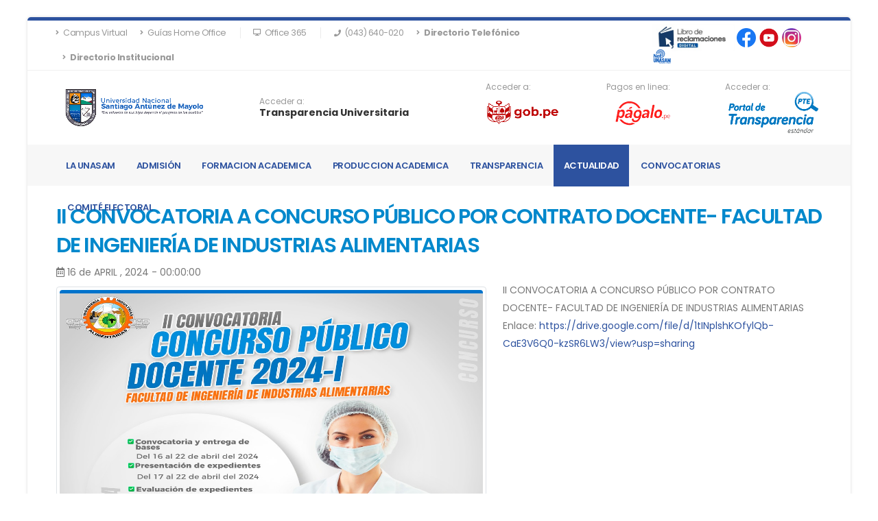

--- FILE ---
content_type: text/html; charset=UTF-8
request_url: https://unasam.edu.pe/evento/y0zRNTYzBgA=
body_size: 7881
content:
<!DOCTYPE html>

			<html lang="es" class="boxed">
	

<head>

    <!-- Basic -->
    <meta charset="utf-8">
    <meta http-equiv="X-UA-Compatible" content="IE=edge">	

    <title>Portal Web Universidad Nacional Santiago Antúnez de Mayolo</title>	

    <meta name="keywords" content="universidad, Huaraz, Ancash, Perú, UNASAM, Universidad Nacional, universidad Huaraz, Santiago Antúnez, Santiago Antúnez de Mayolo, Antúnez de Mayolo" />
    <meta name="description" content="Universidad Nacional Santiago Antunez de Mayolo ubicada en la ciudad de Huaraz Ancash-Perú">
    <meta name="author" content="Ing. Cristian Chávez - Construyendo Soluciones Informáticas E.I.R.L.">

    <!-- Favicon -->
    <link rel="shortcut icon" href="https://unasam.edu.pe/img/icon.png" type="image/x-icon" />
    <link rel="apple-touch-icon" href="https://unasam.edu.pe/img/icon.png">

    <!-- Mobile Metas -->
    <meta name="viewport" content="width=device-width, initial-scale=1, minimum-scale=1.0, shrink-to-fit=no">

    <!-- Web Fonts  -->
    <link id="googleFonts" href="https://fonts.googleapis.com/css?family=Poppins:300,400,500,600,700,800%7CShadows+Into+Light&display=swap" rel="stylesheet" type="text/css">

    <!-- Vendor CSS -->
    <link rel="stylesheet" href="https://unasam.edu.pe/webvendor/vendor/bootstrap/css/bootstrap.min.css">
    <link rel="stylesheet" href="https://unasam.edu.pe/webvendor/vendor/fontawesome-free/css/all.min.css">
    <link rel="stylesheet" href="https://unasam.edu.pe/webvendor/vendor/animate/animate.compat.css">
    <link rel="stylesheet" href="https://unasam.edu.pe/webvendor/vendor/simple-line-icons/css/simple-line-icons.min.css">
    <link rel="stylesheet" href="https://unasam.edu.pe/webvendor/vendor/owl.carousel/assets/owl.carousel.min.css">
    <link rel="stylesheet" href="https://unasam.edu.pe/webvendor/vendor/owl.carousel/assets/owl.theme.default.min.css">
    <link rel="stylesheet" href="https://unasam.edu.pe/webvendor/vendor/magnific-popup/magnific-popup.min.css">

    <!-- Theme CSS -->
    <link rel="stylesheet" href="https://unasam.edu.pe/webvendor/css/theme.css">
    <link rel="stylesheet" href="https://unasam.edu.pe/webvendor/css/theme-elements.css">
    <link rel="stylesheet" href="https://unasam.edu.pe/webvendor/css/theme-blog.css">
    <link rel="stylesheet" href="https://unasam.edu.pe/webvendor/css/theme-shop.css">

    <!-- Current Page CSS -->
    <link rel="stylesheet" href="https://unasam.edu.pe/webvendor/vendor/circle-flip-slideshow/css/component.css">
    <link rel="stylesheet" href="https://unasam.edu.pe/webvendor/css/demos/demo-medical.css">

    <!-- Skin CSS -->
    
    <link id="skinCSS" rel="stylesheet" href="https://unasam.edu.pe/webvendor/css/skins/default.css">
    
    


    <!-- Theme Custom CSS -->
    <link rel="stylesheet" href="https://unasam.edu.pe/webvendor/css/custom.css">

    <!-- Head Libs -->
    <script src="https://unasam.edu.pe/webvendor/vendor/modernizr/modernizr.min.js"></script>
    
    <!-- Radio NeT Unasam -->
        <!-- Radio -->
        <!-- <link rel="stylesheet" href="https://cdnjs.cloudflare.com/ajax/libs/font-awesome/6.2.1/css/all.min.css" integrity="sha512-MV7K8+y+gLIBoVD59lQIYicR65iaqukzvf/nwasF0nqhPay5w/9lJmVM2hMDcnK1OnMGCdVK+iQrJ7lzPJQd1w==" crossorigin="anonymous" referrerpolicy="no-referrer" /> -->
        <link rel="stylesheet" href="https://unasam.edu.pe/web/radionetunasam/css/radio.css">
        <script src="https://unasam.edu.pe/web/radionetunasam/js/audio.js"></script>
        <!-- Fin de Radio-->
</head>
	<body data-plugin-page-transition>
		<div class="body">

			<header id="header" style="z-index: 10" data-plugin-options="{'stickyEnabled': true, 'stickyEnableOnBoxed': true, 'stickyEnableOnMobile': false, 'stickyStartAt': 145, 'stickySetTop': '-145px', 'stickyChangeLogo': false}">
    <div class="header-body border-0 box-shadow-none">
        <div class="header-top header-top-borders">
            <div class="container h-100">
                <div class="header-row h-100">
                    <div class="header-column justify-content-start">
                        <div class="header-row">
                            <nav class="header-nav-top">
                                <ul class="nav nav-pills">
                                    <li class="nav-item nav-item-anim-icon d-none d-md-block">
                                        <a class="nav-link ps-0" href="http://campus.unasam.edu.pe/"><i class="fas fa-angle-right"></i> Campus Virtual</a>
                                    </li>
                                    <li class="nav-item nav-item-anim-icon d-none d-md-block">
                                        <a class="nav-link" href="http://guias.unasam.edu.pe/"><i class="fas fa-angle-right"></i> Guías Home Office</a>
                                    </li>
                                    
                                    <li class="nav-item nav-item-left-border nav-item-left-border-remove nav-item-left-border-sm-show">
                                        <a class="nav-link" href="https://www.office.com/"><span class="ws-nowrap"><i class="fas fa-desktop"></i> Office 365</span></a>
                                    </li>
                                    <li class="nav-item nav-item-left-border nav-item-left-border-remove nav-item-left-border-sm-show">
                                        <span class="ws-nowrap"><i class="fas fa-phone"></i>
                                                                                        (043) 640-020
                                                                                    </span>
                              	    </li>
				                    <li class="nav-item nav-item-anim-icon d-none d-md-block">
                                        <a class="nav-link" target="_blank" href="https://cdn.www.gob.pe/uploads/document/file/3543971/DIRECTORIO%20UNASAM.pdf.pdf"><i class="fas fa-angle-right"></i><b> Directorio Telefónico</b></a>
                                    </li>
                                    <li class="nav-item nav-item-anim-icon d-none d-md-block">
                                        <a class="nav-link" target="_blank" href="https://www.gob.pe/institucion/unasam/funcionarios"><i class="fas fa-angle-right"></i><b> Directorio Institucional</b></a>
                                    </li>
                                </ul>
                            </nav>
                        </div>
                    </div>
                    <div class="header-column justify-content-end">
                        <div class="header-row">
                            <ul class="header-social-icons social-icons">
                                <li style="box-shadow:none!important;padding-right: 90px;"><a href="https://reclamos.servicios.gob.pe/?institution_id=268" target="_blank"><img  src="https://unasam.edu.pe/web/icono-libro-reclamaciones.jpg" style="max-height: 50px; max-width:120px;"/></a></li>

                                                                <li style="box-shadow:none!important;"><a href="https://www.facebook.com/unasam.edu.pe" target="_blank"><img  src="https://unasam.edu.pe/web/redsocialunasam/redsocial_24-10-2021-01-15-36.png" style="max-height: 28px; max-width:28px;"/></a></li>
                                                                <li style="box-shadow:none!important;"><a href="https://www.youtube.com/channel/UCHUxOdDI4zrMgghSpTDxttw" target="_blank"><img  src="https://unasam.edu.pe/web/redsocialunasam/redsocial_24-10-2021-01-15-46.png" style="max-height: 28px; max-width:28px;"/></a></li>
                                                                <li style="box-shadow:none!important;"><a href="https://www.instagram.com/unasam_oficial/" target="_blank"><img  src="https://unasam.edu.pe/web/redsocialunasam/redsocial_24-10-2021-01-15-54.png" style="max-height: 28px; max-width:28px;"/></a></li>
                                                                <li style="box-shadow:none!important;"><a href="https://rtv.unasam.edu.pe/inicio" target="_blank"><img  src="https://unasam.edu.pe/web/redsocialunasam/redsocial_-09-04-2024-16-39-49.png" style="max-height: 28px; max-width:28px;"/></a></li>
                                                                
                            </ul>
                        </div>
                    </div>
                </div>
            </div>
        </div>
        <div class="header-container container">
            <div class="header-row py-2">
                <div class="header-column">
                    <div class="header-row">
                        <div class="header-logo">
                            <a href="/">
                                                                <img alt="UNASAM" height="60"   data-sticky-height="50" data-sticky-top="110"    src="https://unasam.edu.pe/web/logounasam/logo-17-10-2024-23-04-54.png">
                                                                
                            </a>
                        </div>
                    </div>
                </div>
                <div class="header-column">
                    <div class="header-row">
                        <ul class="header-extra-info d-flex align-items-center">
                           
                            <li>
                                <div class="header-extra-info-text">
                                    <label>Acceder a:</label>
                                    <strong><a href="https://licenciamiento.unasam.edu.pe/" target="_blank">Transparencia Universitaria</a></strong>
                                </div>
                            </li>
                        </ul>
                    </div>
                </div>                
                                
                <div class="header-column justify-content-end">
                    <div class="header-row">
                        <ul class="header-extra-info d-flex align-items-center">
                            <li class="d-none d-sm-inline-flex">
                                <div class="header-extra-info-text">
                                    <label>Acceder a:</label>
                                    <div class="header-logo" style="margin: 0 !important;">
                                        <a href="https://www.gob.pe/unasam" target="_blank">
                                            <img alt="GOB.PE" height="60"   data-sticky-height="50" data-sticky-top="110"    src="https://unasam.edu.pe/web/logounasam/gob.pe.png">
                                        </a>
                                    </div>
                                </div>
                            </li>
                        </ul>
                    </div>
                </div>   
                <div class="header-column justify-content-end">
                    <div class="header-row">
                        <ul class="header-extra-info d-flex align-items-center">
                            <li class="d-none d-sm-inline-flex">
                                <div class="header-extra-info-text">
                                    <label>Pagos en linea:</label>
                                    <div class="header-logo" style="margin: 0 !important;">
                                        <a href="/pagoslinea">
                                            <img alt="PAGALO.PE" height="60"   data-sticky-height="50" data-sticky-top="110"    src="https://firebasestorage.googleapis.com/v0/b/almacenamiento-c4694.appspot.com/o/logo_pagalo.png?alt=media&token=5f2f22a3-12e6-4cb2-a894-949ae1da3946">
                                        </a>
                                        
                                    </div>
                                </div>
                            </li>
                        </ul>
                    </div>
                </div>
                
                <div class="header-column justify-content-end">
                    <div class="header-row">
                        <ul class="header-extra-info d-flex align-items-center">
                            <li class="d-none d-sm-inline-flex">
                                <div class="header-extra-info-text">
                                    <label>Acceder a:</label>
                                    <div class="header-logo" style="margin: 0 !important;">
                                        <a href="https://www.transparencia.gob.pe/enlaces/pte_transparencia_enlaces.aspx?id_entidad=10403#.YfwMJOrMJPZ" target="_blank">
                                            <img alt="Portal de Transparencia" height="60"   data-sticky-height="50" data-sticky-top="110"    src="https://unasam.edu.pe/web/logounasam/pte.png">
                                        </a>
                                    </div>
                                </div>
                            </li>
                        </ul>
                    </div>
                </div>
                



            </div>
        </div>					
        <div class="header-nav-bar bg-color-light-scale-1 z-index-0" data-sticky-header-style="{'minResolution': 991}" data-sticky-header-style-active="{'background-color': 'transparent'}" data-sticky-header-style-deactive="{'background-color': '#f7f7f7'}">
            <div class="container">
                <div class="header-row">
                    <div class="header-column">
                        <div class="header-row justify-content-end">
                            <div class="header-nav header-nav-stripe justify-content-start">
                                <div class="header-nav-main header-nav-main-square header-nav-main-effect-1 header-nav-main-sub-effect-1">
                                    <nav class="collapse">
                                        <ul class="nav nav-pills" id="mainNav" data-sticky-header-style="{'minResolution': 991}" data-sticky-header-style-active="{'margin-left': '20px'}" data-sticky-header-style-deactive="{'margin-left': '0'}">
                                            <li class="dropdown" style="margin-left:0px;">
                                                <a class="dropdown-item dropdown-toggle " href="#">
                                                    LA UNASAM
                                                </a>
                                                <ul class="dropdown-menu">
                                                    <li>
                                                        <a class="dropdown-item" href="/">
                                                            Inicio <i class="fas fa-home"></i>
                                                        </a>
                                                    </li>
                                                    <li>
                                                        <a class="dropdown-item" href="/historia">
                                                            Reseña Histórica
                                                        </a>
                                                    </li>
                                                    <li>
                                                        <a class="dropdown-item" href="/misionvision">
                                                            Misión y Visión 
                                                        </a>
                                                    </li>
                                                    <li class="dropdown-submenu">
                                                        <a class="dropdown-item" href="#">Órganos de Gobierno</a>
                                                        <ul class="dropdown-menu">
                                                            <li><a class="dropdown-item" href="/rector">Rectorado</a></li>
                                                            <li><a class="dropdown-item" href="/vicerrectoracademico">Vicerrector Académico</a></li>
                                                            <li><a class="dropdown-item" href="/vicerrectorinvestigacion">Vicerrector de Investigación</a></li>
                                                            <li><a class="dropdown-item" href="/asambleauniversitaria">Asamblea Universitaria</a></li>
                                                            <li><a class="dropdown-item" href="/concejouniversitario">Consejo Universitario</a></li>
                                                        </ul>
                                                    </li>
                                                    <li>
                                                        <a class="dropdown-item" href="/objetivos">
                                                            Objetivos Estratégicos
                                                        </a>
                                                    </li>
                                                    <li>
                                                        <a class="dropdown-item" href="/estatuto">
                                                            Estatuto
                                                        </a>
                                                    </li>
                                                    <li>
                                                        <a class="dropdown-item" href="/acreditacion">
                                                            Acreditación Institucional
                                                        </a>
                                                    </li>
                                                    <li>
                                                        <a class="dropdown-item" href="/licenciamiento">
                                                            Licenciamiento Institucional
                                                        </a>
                                                    </li>
                                                    <li>
                                                        <a class="dropdown-item" href="/politicacalidad">
                                                            Política de Calidad
                                                        </a>
                                                    </li>
                                                    <li>
                                                        <a class="dropdown-item" href="/objetivoscalidad">
                                                            Objetivos de Calidad
                                                        </a>
                                                    </li>
                                                    <li>
                                                        <a class="dropdown-item" href="/mapaprocesossgc">
                                                            Mapa de procesos SGC
                                                        </a>
                                                    </li>
                                                    <li>
                                                        <a class="dropdown-item" href="/himno">
                                                            Himno Institucional
                                                        </a>
                                                    </li>
                                                    <li>
                                                        <a class="dropdown-item" href="/organigrama">
                                                            Organigrama Institucional
                                                        </a>
                                                    </li>
                                                    <li>
                                                        <a class="dropdown-item" href="/politicaambiental">
                                                            Política Ambiental
                                                        </a>
                                                    </li>
                                                    
                                                </ul>
                                            </li>
                                            <li class="dropdown">
                                                <a class="dropdown-item dropdown-toggle " href="javascript:void(0);">
                                                    Admisión
                                                </a>
                                                <ul class="dropdown-menu">
                                                    <li class="dropdown-submenu">
                                                        <a class="dropdown-item" href="#">Pregrado</a>
                                                        <ul class="dropdown-menu">
                                                            <li><a target="_blank" class="dropdown-item" href="https://admision.unasam.edu.pe/">Portal Admisión Pregrado</a></li>
                                                            <li><a target="_blank" class="dropdown-item" href="https://admision.unasam.edu.pe/carreras">Programas Profesionales</a></li>
                                                            <li><a target="_blank" class="dropdown-item" href="https://admision.unasam.edu.pe/requisitos/pagos">Costos de Admisión</a></li>
                                                            <li><a target="_blank" class="dropdown-item" href="https://admision.unasam.edu.pe/requisitos/cronograma">Cronograma de Admisión</a></li>
                                                            <li><a target="_blank" class="dropdown-item" href="https://admision.unasam.edu.pe/requisitos/vacante">Vacantes y Plazas</a></li>
                                                            <li><a target="_blank" class="dropdown-item" href="https://admision.unasam.edu.pe/resultados">Resultados de Admisión</a></li>
                                                            <li><a target="_blank" class="dropdown-item" href="https://admision.unasam.edu.pe/reglamento-pregrado">Reglamento de Admisión</a></li>
                                                        </ul>
                                                    </li>
                                                    <li class="dropdown-submenu">
                                                        <a class="dropdown-item" href="#">Postgrado</a>
                                                        <ul class="dropdown-menu">
                                                            <li><a target="_blank" class="dropdown-item" href="http://postgrado.unasam.edu.pe/admision">Portal Admisión Postgrado</a></li>
                                                            <li><a target="_blank" class="dropdown-item" href="https://admision.unasam.edu.pe/reglamento-postgrado">Reglamento de Admisión</a></li>
                                                            
                                                        </ul>
                                                    </li>
                                                </ul>
                                            </li>
                                            <li class="dropdown">
                                                <a class="dropdown-item dropdown-toggle " href="javascript:void(0);">
                                                    Formacion academica
                                                </a>
                                                <ul class="dropdown-menu">
                                                    <li class="dropdown-submenu">
                                                        <a class="dropdown-item" href="#">Postgrado</a>
                                                        <ul class="dropdown-menu">
                                                            <li><a class="dropdown-item" target="_blank" href="http://postgrado.unasam.edu.pe/">Escuela de Postgrado</a></li>
                                                            <li><a class="dropdown-item" target="_blank" href="http://sgapg.unasam.edu.pe/login">Sistema de Gestión Académica</a></li>
                                                        </ul>
                                                    </li>
                                                    <li class="dropdown-submenu">
                                                        <a class="dropdown-item" href="#">Pregrado</a>
                                                        <ul class="dropdown-menu">
                                                                                                                                                                                                                                                                                                        <li class="dropdown-submenu">
                                                                <a class="dropdown-item" href="/facultad/y0zJyMzKT0tMLs0pSUzRNQIA"><b>Facultad de Administración y Turismo</b> </a>
                                                                <ul class="dropdown-menu">
                                                                                                                                                                                                                                                                                                                    <li><a class="dropdown-item" target="_blank" href="/programadeestudio/y0zJyMzKTy1OLk3NSdQ1BgA=">Administración</a></li>
                                                                                                                                                                                                                                                    <li><a class="dropdown-item" target="_blank" href="/programadeestudio/y0zJyMzKTy1OLk3NSdQ1BQA=">Turismo</a></li>
                                                                                                                                                                                                                                                                                                                    </ul>
                                                                </li>
                                                                                                                            <li class="dropdown-submenu">
                                                                <a class="dropdown-item" href="/facultad/y0zJyMzKT0tMLs0pSUzRNQEA"><b>Facultad de Ciencias</b> </a>
                                                                <ul class="dropdown-menu">
                                                                                                                                                                                                                                                                                                                    <li><a class="dropdown-item" target="_blank" href="/programadeestudio/y0zJyMzKTy1OLk3NSdQ1AwA=">Estadística e Informática</a></li>
                                                                                                                                                                                                                                                    <li><a class="dropdown-item" target="_blank" href="/programadeestudio/y0zJyMzKTy1OLk3NSdQ1BwA=">Ingeniería de Sistemas e Informática</a></li>
                                                                                                                                                                                                                                                    <li><a class="dropdown-item" target="_blank" href="/programadeestudio/y0zJyMzKTy1OLk3NSdS1AAA=">Matemática</a></li>
                                                                                                                                                                                                                                                                                                                    </ul>
                                                                </li>
                                                                                                                            <li class="dropdown-submenu">
                                                                <a class="dropdown-item" href="/facultad/y0zJyMzKT0tMLs0pSUzRNQUA"><b>Facultad de Ciencias Agrarias</b> </a>
                                                                <ul class="dropdown-menu">
                                                                                                                                                                                                                                                                                                                    <li><a class="dropdown-item" target="_blank" href="/programadeestudio/y0zJyMzKTy1OLk3NSdS1BAA=">Agronómica</a></li>
                                                                                                                                                                                                                                                    <li><a class="dropdown-item" target="_blank" href="/programadeestudio/y0zJyMzKTy1OLk3NSdQ1NAAA">Ingeniería agrícola</a></li>
                                                                                                                                                                                                                                                                                                                    </ul>
                                                                </li>
                                                                                                                            <li class="dropdown-submenu">
                                                                <a class="dropdown-item" href="/facultad/y0zJyMzKT0tMLs0pSUzRNQMA"><b>Facultad de Ciencias del Ambiente</b> </a>
                                                                <ul class="dropdown-menu">
                                                                                                                                                                                                                                                                                                                    <li><a class="dropdown-item" target="_blank" href="/programadeestudio/y0zJyMzKTy1OLk3NSdQ1NAQA">Ingeniería ambiental</a></li>
                                                                                                                                                                                                                                                    <li><a class="dropdown-item" target="_blank" href="/programadeestudio/y0zJyMzKTy1OLk3NSdQ1NAIA">Ingeniería sanitaria</a></li>
                                                                                                                                                                                                                                                                                                                    </ul>
                                                                </li>
                                                                                                                            <li class="dropdown-submenu">
                                                                <a class="dropdown-item" href="/facultad/y0zJyMzKT0tMLs0pSUzRNQcA"><b>Facultad de Ciencias Médicas</b> </a>
                                                                <ul class="dropdown-menu">
                                                                                                                                                                                                                                                                                                                    <li><a class="dropdown-item" target="_blank" href="/programadeestudio/y0zJyMzKTy1OLk3NSdQ1NAYA">Enfermería</a></li>
                                                                                                                                                                                                                                                    <li><a class="dropdown-item" target="_blank" href="/programadeestudio/y0zJyMzKTy1OLk3NSdQ1NAEA">Obstetricia</a></li>
                                                                                                                                                                                                                                                                                                                    </ul>
                                                                </li>
                                                                                                                            <li class="dropdown-submenu">
                                                                <a class="dropdown-item" href="/facultad/y0zJyMzKT0tMLs0pSUzRtQAA"><b>Facultad de Ciencias Sociales, Educación Comunicación</b> </a>
                                                                <ul class="dropdown-menu">
                                                                                                                                                                                                                                                                                                                    <li><a class="dropdown-item" target="_blank" href="/programadeestudio/y0zJyMzKTy1OLk3NSdQ1NAUA">Arqueología</a></li>
                                                                                                                                                                                                                                                    <li><a class="dropdown-item" target="_blank" href="/programadeestudio/y0zJyMzKTy1OLk3NSdQ1NAMA">Ciencias de la comunicación</a></li>
                                                                                                                                                                                                                                                    <li><a class="dropdown-item" target="_blank" href="/programadeestudio/y0zJyMzKTy1OLk3NSdQ1NAcA">Comunicación lingüística y literatura</a></li>
                                                                                                                                                                                                                                                    <li><a class="dropdown-item" target="_blank" href="/programadeestudio/y0zJyMzKTy1OLk3NSdQ1tAAA">Educación primaria bilingüe intercultural</a></li>
                                                                                                                                                                                                                                                    <li><a class="dropdown-item" target="_blank" href="/programadeestudio/y0zJyMzKTy1OLk3NSdQ1tAQA">Lengua extranjera ingles</a></li>
                                                                                                                                                                                                                                                    <li><a class="dropdown-item" target="_blank" href="/programadeestudio/y0zJyMzKTy1OLk3NSdQ1MgAA">Matemática e informática</a></li>
                                                                                                                                                                                                                                                                                                                    </ul>
                                                                </li>
                                                                                                                            <li class="dropdown-submenu">
                                                                <a class="dropdown-item" href="/facultad/y0zJyMzKT0tMLs0pSUzRtQQA"><b>Facultad de Derecho y Ciencias Políticas</b> </a>
                                                                <ul class="dropdown-menu">
                                                                                                                                                                                                                                                                                                                    <li><a class="dropdown-item" target="_blank" href="/programadeestudio/y0zJyMzKTy1OLk3NSdQ1MgQA">Derecho y ciencias políticas</a></li>
                                                                                                                                                                                                                                                                                                                    </ul>
                                                                </li>
                                                                                                                            <li class="dropdown-submenu">
                                                                <a class="dropdown-item" href="/facultad/y0zJyMzKT0tMLs0pSUzRNQQA"><b>Facultad de Economía y Contabilidad</b> </a>
                                                                <ul class="dropdown-menu">
                                                                                                                                                                                                                                                                                                                    <li><a class="dropdown-item" target="_blank" href="/programadeestudio/y0zJyMzKTy1OLk3NSdQ1BAA=">Contabilidad</a></li>
                                                                                                                                                                                                                                                    <li><a class="dropdown-item" target="_blank" href="/programadeestudio/y0zJyMzKTy1OLk3NSdQ1AgA=">Economía</a></li>
                                                                                                                                                                                                                                                                                                                    </ul>
                                                                </li>
                                                                                                                            <li class="dropdown-submenu">
                                                                <a class="dropdown-item" href="/facultad/y0zJyMzKT0tMLs0pSUzRNTQAAA=="><b>Facultad de Ingeniería Civil</b> </a>
                                                                <ul class="dropdown-menu">
                                                                                                                                                                                                                                                                                                                    <li><a class="dropdown-item" target="_blank" href="/programadeestudio/y0zJyMzKTy1OLk3NSdQ1MgIA">Arquitectura y urbanismo</a></li>
                                                                                                                                                                                                                                                    <li><a class="dropdown-item" target="_blank" href="/programadeestudio/y0zJyMzKTy1OLk3NSdQ1MgYA">Ingeniería civil</a></li>
                                                                                                                                                                                                                                                                                                                    </ul>
                                                                </li>
                                                                                                                            <li class="dropdown-submenu">
                                                                <a class="dropdown-item" href="/facultad/y0zJyMzKT0tMLs0pSUzRNTQEAA=="><b>Facultad de Ingeniería de Industrias Alimentarias</b> </a>
                                                                <ul class="dropdown-menu">
                                                                                                                                                                                                                                                                                                                    <li><a class="dropdown-item" target="_blank" href="/programadeestudio/y0zJyMzKTy1OLk3NSdQ1MgEA">Ingeniería de industrias alimentarias</a></li>
                                                                                                                                                                                                                                                    <li><a class="dropdown-item" target="_blank" href="/programadeestudio/y0zJyMzKTy1OLk3NSdQ1MgUA">Ingeniería industrial</a></li>
                                                                                                                                                                                                                                                                                                                    </ul>
                                                                </li>
                                                                                                                            <li class="dropdown-submenu">
                                                                <a class="dropdown-item" href="/facultad/y0zJyMzKT0tMLs0pSUzRNTQCAA=="><b>Facultad de Ingeniería de Minas, Geología y Metalurgia</b> </a>
                                                                <ul class="dropdown-menu">
                                                                                                                                                                                                                                                                                                                    <li><a class="dropdown-item" target="_blank" href="/programadeestudio/y0zJyMzKTy1OLk3NSdQ1MgMA">Ingeniería de minas</a></li>
                                                                                                                                                                                                                                                                                                                    </ul>
                                                                </li>
                                                                                                                            <li class="dropdown-submenu">
                                                                <a class="dropdown-item" href="/facultad/y0zJyMzKT0tMLs0pSUzRNTQGAA=="><b>Facultad de Medicina Humana</b> </a>
                                                                <ul class="dropdown-menu">
                                                                                                                                                                                                                                                                                                                    <li><a class="dropdown-item" target="_blank" href="/programadeestudio/y0zJyMzKTy1OLk3NSdQ1MgcA">Medicina Humana</a></li>
                                                                                                                                                                                                                                                                                                                    </ul>
                                                                </li>
                                                                                                                            <li class="dropdown-submenu">
                                                                <a class="dropdown-item" href="/facultad/y0zJyMzKT0tMLs0pSUzRNTQBAA=="><b>MUSAM</b> </a>
                                                                <ul class="dropdown-menu">
                                                                                                                                                                                                                                                                                                                 </ul>
                                                            </li>
                                                                                                                    </ul>
                                                        
                                                    </li>
                                                    <li>
                                                        <a class="dropdown-item" href="/encuesta">
                                                            Encuestas 
                                                        </a>
                                                    </li>
                                                   
                                                    </li>
                                                </ul>
                                            </li>

                                           

                                        
                                            
                                          
                                            
                                          
                                            
                                            
                                            <li class="dropdown">
                                                <a class="dropdown-item dropdown-toggle " href="#">
                                                    Produccion Academica
                                                </a>
                                                <ul class="dropdown-menu">
                                                    
                                                    <li>
                                                        <a class="dropdown-item" target="_blank" href="http://investigacion.unasam.edu.pe/">
                                                            Vicerrectorado de Investigacion
                                                        </a>
                                                    </li>
                                                    <li>
                                                        <a class="dropdown-item" target="_blank" href="http://repositorio.unasam.edu.pe/">
                                                            Repositorio Institucional
                                                        </a>
                                                    </li>
                                                    <li>
                                                        <a class="dropdown-item" target="_blank" href="http://revistas.unasam.edu.pe/">
                                                            Revistas UNASAM
                                                        </a>
                                                    </li>
                                                    <li>
                                                        <a class="dropdown-item" href="/gradostitulos">
                                                            Relación de Grados y Títulos
                                                        </a>
                                                    </li>
                                                </ul>
                                            </li>
                                            
                                            <li class="dropdown">
                                                <a class="dropdown-item dropdown-toggle " href="#">
                                                    Transparencia
                                                </a>
                                                <ul class="dropdown-menu">
                                                    <li>
                                                        <a class="dropdown-item" target="_blank" href="https://www.gob.pe/institucion/unasam/agenda">
                                                            Agenda Rectoral
                                                        </a>
                                                    </li>
                                                    <li>
                                                        <a class="dropdown-item" target="_blank" href="https://convocatorias.unasam.edu.pe/">
                                                            Convocatorias Institucionales
                                                        </a>
                                                    </li>
						                            <li>
                                                        <a class="dropdown-item" target="_blank" href="https://www.transparencia.gob.pe/enlaces/pte_transparencia_enlaces.aspx?id_entidad=10403#.YXyaXJ7MJPY">
                                                            Portal de Transparencia Estandar
                                                        </a>
                                                    </li>
                                                    <li>
                                                        <a class="dropdown-item" target="_blank" href="http://licenciamiento.unasam.edu.pe/">
                                                            Transparencia Universitaria
                                                        </a>
                                                    </li>
                                                    <li>
                                                        <a class="dropdown-item" href="documentos">
                                                            Documentos Normativos
                                                        </a>
                                                    </li>
                                                    <li>
                                                        <a class="dropdown-item" href="informes">
                                                            Informes y Publicaciones
                                                        </a>
                                                    </li>
                                                    <li>
                                                        <a class="dropdown-item" href="tupa">
                                                            Tupa y Tarifario de Pagos
                                                        </a>
                                                    </li>
                                                    <li>
                                                        <a class="dropdown-item" target="_blank" href="http://sga.unasam.edu.pe/reportes">
                                                            Reportes Académicos
                                                        </a>
                                                    </li>
                                                    <li>
                                                        <a class="dropdown-item" target="_blank" href="http://unasam.edu.pe/planestudios">
                                                            Evaluación y Actualización Plan de Estudios
                                                        </a>
                                                    </li>
                                                    <li><a class="dropdown-item" href="/comisioninstructora">Secretaría de Instrucción</a></li>
                                                </ul>
                                            </li>
                                            
                                            <li class="dropdown">
                                                <a class="dropdown-item dropdown-toggle active" href="#">
                                                    Actualidad
                                                </a>
                                                <ul class="dropdown-menu">
                                                    <li>
                                                        <a class="dropdown-item" href="/noticias">
                                                            Noticias
                                                        </a>
                                                    </li>
                                                    <li>
                                                        <a class="dropdown-item" href="/eventos">
                                                            Eventos
                                                        </a>
                                                    </li>
                                                    <li>
                                                        <a class="dropdown-item" href="/actividades">
                                                            Actividades Programadas
                                                        </a>
                                                    </li>
                                                    
                                                </ul>
                                            </li>
                                            
                                            <li class="dropdown">
                                                <a class="dropdown-item dropdown-toggle" href="#">Convocatorias</a>
                                                <ul class="dropdown-menu">
                                                <li>
                                                    <a class="dropdown-item" target="_blank" href="https://convocatorias.unasam.edu.pe/vistaconvocatorias/5">
                                                    Convocatoria CAS
                                                    </a>
                                                </li>
                                                <li>
                                                    <a class="dropdown-item" target="_blank" href="https://convocatorias.unasam.edu.pe/vistaconvocatorias/8">
                                                    Nombramiento Docentes
                                                    </a>
                                                </li>
                                                <li>
                                                    <a class="dropdown-item" target="_blank" href="https://convocatorias.unasam.edu.pe/vistaconvocatorias/10">
                                                    Ascenso personal nombrado
                                                    </a>
                                                </li>
                                                <li>
                                                    <a class="dropdown-item" target="_blank" href="https://convocatorias.unasam.edu.pe/vistaconvocatorias/11">
                                                    Procesos de concesión
                                                    </a>
                                                </li>
                                                <li>
                                                    <a class="dropdown-item" target="_blank" href="https://convocatorias.unasam.edu.pe/vistaconvocatorias/12">
                                                    Subastas
                                                    </a>
                                                </li>
                                                <!-- Agrega aquí otros submenús si los necesitas-->
                                                </ul>
                                            </li>

                                            <li class="dropdown">
                                                <a class="dropdown-item dropdown-toggle " href="javascript:void(0);">
                                                    Comité electoral
                                                </a>
                                                
                                                <ul class="dropdown-menu">
                                                    
                                                    <li>
                                                        <a class="dropdown-item" href="/reglamentoE">
                                                            Reglamento
                                                        </a>
                                                    </li>
                                                     <li>
                                                        <a class="dropdown-item" href="/listaE">
                                                            Lista de candidatos 
                                                        </a>
                                                    </li>
                                                    <li>
                                                        <a class="dropdown-item" href="/padronE">
                                                            Padrón
                                                        </a>
                                                    </li>
                                                    <li>
                                                        <a class="dropdown-item" href="/mesaE">
                                                            Miembros de Mesa 
                                                        </a>
                                                    </li>

                                                    
                                                    <li class="dropdown-submenu">
                                                        <a class="dropdown-item" href="#">Primera vuelta</a>
                                                        <ul class="dropdown-menu">
                                                            <li><a class="dropdown-item" href="/cronogramaE">cronograma</a></li>
                                                            <li><a class="dropdown-item" href="/debateE">debate</a></li>
                                                            <li><a class="dropdown-item" href="/resultados">Resultados finales</a></li>
                                                        </ul>
                                                    </li>
                                                    <li class="dropdown-submenu">
                                                        <a class="dropdown-item" href="#">Segunda vuelta</a>
                                                        <ul class="dropdown-menu">
                                                            <li><a class="dropdown-item" href="/cronogramaS">Cronograma</a></li>
                                                            
                                                        </ul>
                                                    </li>
                                                    
                                                </ul>
                                            </li>

                                                 
                                            
                                            
                                        </ul>
                                    </nav>
                                </div>
                                <button class="btn header-btn-collapse-nav" data-bs-toggle="collapse" data-bs-target=".header-nav-main nav">
                                    <i class="fas fa-bars"></i>
                                </button>
                            </div>
                        </div>
                    </div>
                </div>
            </div>
        </div>
    </div>
</header>

			<div role="main" class="main">

				<div class="container py-4">

					<div class="row">
						<div class="col">
							<div class="blog-posts single-post">

                                <article class="post post-large blog-single-post border-0 m-0 p-0">



									<div class="post-content ms-0">
                                        <h2 class="font-weight-semi-bold" style="color:#0088CC">
                                                                                            II CONVOCATORIA A CONCURSO PÚBLICO POR CONTRATO DOCENTE- FACULTAD DE INGENIERÍA DE INDUSTRIAS ALIMENTARIAS
                                                                                    </h2>

										<span><i class="far fa-calendar-alt"></i> 
                                            
																						16 de APRIL , 2024 - 00:00:00
																					</span>



                                                                                                                    											<div class="col-md-7 px-8 px-md-6">
													

                                                    <a class="img-thumbnail d-block lightbox float-start me-4 mt-2" href="https://unasam.edu.pe/web/eventounasam/evento-17-04-2024-09-00-42.jpg"  data-plugin-options="{'type':'image'}">
                                                        <img class="img-fluid" src="https://unasam.edu.pe/web/eventounasam/evento-17-04-2024-09-00-42.jpg" alt="Evento" style="width: 100%; max-height: 500px;">
                                                    </a>
											</div>
                                                                            
																			<p>II CONVOCATORIA A CONCURSO P&Uacute;BLICO POR CONTRATO DOCENTE- FACULTAD DE INGENIER&Iacute;A DE INDUSTRIAS ALIMENTARIAS&nbsp;<br />
Enlace: <a href="https://drive.google.com/file/d/1tINplshKOfylQb-CaE3V6Q0-kzSR6LW3/view?usp=sharing">https://drive.google.com/file/d/1tINplshKOfylQb-CaE3V6Q0-kzSR6LW3/view?usp=sharing</a></p>
									
                                    </div>
                                </article>

                            </div>
                        </div>
                    </div>

                </div>



				








			

			<footer id="footer" class="bg-color-primary border-top-0" style="margin-top:0px">
    <div class="container py-4">
        <div class="row py-5" style="padding-bottom:0px!important; padding-top:20px!important;">
            <div class="col-md-6 col-lg-4 mb-4 mb-lg-0">
                <h5 class="text-3 mb-3 opacity-7">Nosotros</h5>
                <a href="/misionvision"><p class="pe-1 text-color-light" style="margin-bottom: 0px;">Misión y Visión</p></a>
                <a href="/himno"><p class="pe-1 text-color-light" style="margin-bottom: 0px;">Himno Institucional</p></a>
                <a href="/organigrama"><p class="pe-1 text-color-light" style="margin-bottom: 0px;">Organigrama Institucional</p></a>
                <a href="https://www.gob.pe/institucion/unasam/funcionarios"><p class="pe-1 text-color-light" style="margin-bottom: 0px;">Directorio Institucional</p></a>
                <div class="alert alert-success d-none" id="newsletterSuccess">
                    <strong>Success!</strong> You've been added to our email list.
                </div>
                <div class="alert alert-danger d-none" id="newsletterError"></div>
            </div>
            <div class="col-md-6 col-lg-3 mb-4 mb-lg-0">
                <h5 class="text-3 mb-3 opacity-7">Servicios</h5>
                <a href="http://campus.unasam.edu.pe/"><p class="pe-1 text-color-light" style="margin-bottom: 0px;"><i class="fa fa-paper-plane text-color-light"></i> SVA Campus Virtual</p></a>
                <a href="http://sga.unasam.edu.pe/login"><p class="pe-1 text-color-light" style="margin-bottom: 0px;"><i class="fa fa-paper-plane text-color-light"></i> SGA UNASAM</p></a>
                <a href="http://sgapg.unasam.edu.pe/login"><p class="pe-1 text-color-light" style="margin-bottom: 0px;"><i class="fa fa-paper-plane text-color-light"></i> SGA Postgrado</p></a>
                <a href="http://repositorio.unasam.edu.pe/"><p class="pe-1 text-color-light" style="margin-bottom: 0px;"><i class="fa fa-paper-plane text-color-light"></i> Repositorio Institucional</p></a>
                <a href="http://sisres.unasam.edu.pe/"><p class="pe-1 text-color-light" style="margin-bottom: 0px;"><i class="fa fa-paper-plane text-color-light"></i> Sistema de Actas y Resoluciones</p></a>	
                <a href="http://sisres.unasam.edu.pe/ResolucionFacultad"><p class="pe-1 text-color-light" style="margin-bottom: 0px;"><i class="fa fa-paper-plane text-color-light"></i> SISRES Facultades</p></a>	
                <a href="/login"><p class="pe-1 text-color-light" style="margin-bottom: 0px;"><i class="fa fa-paper-plane text-color-light"></i> Sistema Integral de Gestión ADMWEB</p></a>	
            </div>
            <div class="col-md-6 col-lg-3 mb-4 mb-md-0">
                <h5 class="text-3 mb-3 opacity-7">CONTÁCTENOS</h5>
                <ul class="list list-icons list-icons-lg">
                    <li class="mb-1"><i class="far fa-dot-circle text-color-light"></i>
                        <p class="m-0 text-color-light">
                                                            Av. Centenario Nro. 200
                                                    </p>
                    </li>
                    <li class="mb-1"><i class="fab fa-whatsapp text-color-light"></i>
                        <p class="m-0">
                            <a class="text-color-light" href="tel:                                (043) 640-020
                                ">
                                                                    (043) 640-020
                                                            </a>
                        </p></li>
                    <li class="mb-1"><i class="far fa-envelope text-color-light"></i>
                        <p class="m-0">
                            <a class="text-color-light" href="mailto:                                mesadepartesdigital@unasam.edu.pe
                                ">
                                                                    mesadepartesdigital@unasam.edu.pe
                                                            </a>
                        </p>
                    </li>
                    <li class="mb-1"><i class="far fa-id-card text-color-light"></i>
                        <p class="m-0 text-color-light">
                                                            RUC: 20166550239
                                                    </p>
                    </li>
                    
                </ul>
            </div>
            <div class="col-md-6 col-lg-2">
                <h5 class="text-3 mb-3 opacity-7">SÍGANOS</h5>
                <ul class="header-social-icons social-icons">
                    
                                        <li style="box-shadow:none!important;"><a href="https://www.facebook.com/unasam.edu.pe" target="_blank" style="background:none!important;"><img  src="https://unasam.edu.pe/web/redsocialunasam/redsocial_24-10-2021-01-15-36.png" style="max-height: 28px; max-width:28px;"/></a></li>
                                    <li style="box-shadow:none!important;"><a href="https://www.youtube.com/channel/UCHUxOdDI4zrMgghSpTDxttw" target="_blank" style="background:none!important;"><img  src="https://unasam.edu.pe/web/redsocialunasam/redsocial_24-10-2021-01-15-46.png" style="max-height: 28px; max-width:28px;"/></a></li>
                                    <li style="box-shadow:none!important;"><a href="https://www.instagram.com/unasam_oficial/" target="_blank" style="background:none!important;"><img  src="https://unasam.edu.pe/web/redsocialunasam/redsocial_24-10-2021-01-15-54.png" style="max-height: 28px; max-width:28px;"/></a></li>
                                    <li style="box-shadow:none!important;"><a href="https://rtv.unasam.edu.pe/inicio" target="_blank" style="background:none!important;"><img  src="https://unasam.edu.pe/web/redsocialunasam/redsocial_-09-04-2024-16-39-49.png" style="max-height: 28px; max-width:28px;"/></a></li>
                                </ul>
            </div>
        </div>
    </div>
    <div class="footer-copyright bg-color-primary bg-color-scale-overlay bg-color-scale-overlay-1">
        <div class="bg-color-scale-overlay-wrapper">
            <div class="container py-2">
                <div class="row py-4">
                    <div class="col-lg-1 d-flex align-items-center justify-content-center justify-content-lg-start mb-2 mb-lg-0">
                        <a href="/" class="logo pe-0 pe-lg-3">
                            <img alt="Porto Website Template" src="https://unasam.edu.pe/img/unasam.png" class="opacity-9" height="40">
                        </a>
                    </div>
                    <div class="col-lg-7 d-flex align-items-center justify-content-center justify-content-lg-start mb-4 mb-lg-0">
                        <p class="text-color-light">© Copyright 2021. Universidad Nacional Santiago Antúnez de Mayolo -  Todos los Derechos Reservados.</p>
                    </div>
                  
                </div>
            </div>
        </div>
    </div>
</footer>		</div>

		<!-- Vendor -->
<script src="https://unasam.edu.pe/webvendor/vendor/jquery/jquery.min.js"></script>
<script src="https://unasam.edu.pe/webvendor/vendor/jquery.appear/jquery.appear.min.js"></script>
<script src="https://unasam.edu.pe/webvendor/vendor/jquery.easing/jquery.easing.min.js"></script>
<script src="https://unasam.edu.pe/webvendor/vendor/jquery.cookie/jquery.cookie.min.js"></script>
<script src="https://unasam.edu.pe/webvendor/vendor/bootstrap/js/bootstrap.bundle.min.js"></script>
<script src="https://unasam.edu.pe/webvendor/vendor/jquery.validation/jquery.validate.min.js"></script>
<script src="https://unasam.edu.pe/webvendor/vendor/jquery.easy-pie-chart/jquery.easypiechart.min.js"></script>
<script src="https://unasam.edu.pe/webvendor/vendor/jquery.gmap/jquery.gmap.min.js"></script>
<script src="https://unasam.edu.pe/webvendor/vendor/lazysizes/lazysizes.min.js"></script>
<script src="https://unasam.edu.pe/webvendor/vendor/isotope/jquery.isotope.min.js"></script>
<script src="https://unasam.edu.pe/webvendor/vendor/owl.carousel/owl.carousel.min.js"></script>
<script src="https://unasam.edu.pe/webvendor/vendor/magnific-popup/jquery.magnific-popup.min.js"></script>
<script src="https://unasam.edu.pe/webvendor/vendor/vide/jquery.vide.min.js"></script>
<script src="https://unasam.edu.pe/webvendor/vendor/vivus/vivus.min.js"></script>
<!-- BOT OGE UNASAM SCRIPTS -->
<!--<script src="https://ajax.googleapis.com/ajax/libs/jquery/3.5.1/jquery.min.js"></script>-->
<!--<script type="text/javascript" src="js/scriptmodelbot.js"></script>-->
<!--<script type="text/javascript" src="https://unasam.edu.pe/webvendor/js/chatbotoge/scriptmodelbot.js"></script>-->
<!--<script src="https://www.gstatic.com/dialogflow-console/fast/messenger/bootstrap.js?v=1"></script>-->

<!-- Theme Base, Components and Settings -->
<script src="https://unasam.edu.pe/webvendor/js/theme.js"></script>

<!-- Current Page Vendor and Views -->
<script src="https://unasam.edu.pe/webvendor/js/views/view.contact.js"></script>

<!-- Theme Custom -->
<script src="https://unasam.edu.pe/webvendor/js/custom.js"></script>

<!-- Theme Initialization Files -->
<script src="https://unasam.edu.pe/webvendor/js/theme.init.js"></script>

	</body>
</html>


--- FILE ---
content_type: text/css
request_url: https://unasam.edu.pe/webvendor/css/demos/demo-medical.css
body_size: 1962
content:
.box-shadow-custom {
		box-shadow: 10px 10px 74px -15px rgba(0, 0, 0, 0.33);
}

.custom-button {
		border-radius: 30px !important;
		padding: 10px 30px;
}

.custom-border-bottom-1 {
		border-bottom: 1px solid #FFF;
		padding-bottom: 3px;
}

.rev_slider .slotholder:after {
		width: 100%;
		height: 100%;
		content: "";
		position: absolute;
		left: 0;
		top: 0;
		pointer-events: none;
		background: rgba(0, 0, 0, 0.25);
}

.custom-dots-style-1 .owl-dots .owl-dot {
		background: rgba(255, 255, 255, 0.2);
		border-radius: 100%;
		width: 20px;
		height: 20px;
		display: flex;
		align-items: center;
		justify-content: center;
		border: 2px solid rgba(255, 255, 255, 0.7);
}

.custom-dots-style-1 .owl-dots .owl-dot > span {
		background: transparent !important;
}

.custom-dots-style-1 .owl-dots .owl-dot.active > span {
		background: #FFF !important;
}

.custom-dots-style-1 .owl-dots .owl-dot + .owl-dot {
		margin-top: 6px !important;
}

.medical-schedules {
		margin: -47px 0 0 0;
}

.medical-schedules h4 {
		line-height: 23px;
		padding-top: 4px;
}

.medical-schedules h4, .medical-schedules h5, .medical-schedules a, .medical-schedules i {
		color: #fff !important;
}

.medical-schedules h5 {
		position: relative;
		display: inline-block;
}

.medical-schedules .box-one, .medical-schedules .box-two, .medical-schedules .box-three, .medical-schedules .box-four {
		cursor: pointer;
		height: 94px;
		position: relative;
		-webkit-animation-duration: 0.6s;
						animation-duration: 0.6s;
}

.medical-schedules .box-one {
		z-index: 4;
}

.medical-schedules .box-two {
		z-index: 3;
}

.medical-schedules .box-three {
		z-index: 2;
}

.medical-schedules .box-three:hover {
		z-index: 10;
}

.medical-schedules .box-four {
		z-index: 1;
}

.medical-schedules .box-one::after {
		content: '';
		display: block;
		position: absolute;
		top: 0;
		right: -40px;
		width: 0;
		height: 0;
		border-top: 47px solid transparent;
		border-bottom: 47px solid transparent;
		border-left: 40px solid #008fe2;
		z-index: 5;
}

.medical-schedules .box-two, .medical-schedules .box-three {
		padding: 38px 38px 38px 70px;
}

.medical-schedules .box-two a, .medical-schedules .box-three a {
		text-decoration: none;
}

.medical-schedules .box-two:hover .expanded-info, .medical-schedules .box-three:hover .expanded-info {
		opacity: 1;
		z-index: 1;
}

.medical-schedules .box-two:hover .expanded-info .info, .medical-schedules .box-three:hover .expanded-info .info {
		opacity: 1;
		transform: translateY(0%);
}

.medical-schedules .box-two:hover i, .medical-schedules .box-three:hover i {
		transition: all 0.3s ease;
}

.medical-schedules .box-two .expanded-info, .medical-schedules .box-three .expanded-info {
		opacity: 0;
		position: absolute;
		left: 0;
		bottom: 99%;
		width: 100%;
		box-shadow: 0 -12px 30px rgba(0, 0, 0, 0.2);
		z-index: -1;
		transition: all 0.3s ease;
}

.medical-schedules .box-two .expanded-info .info, .medical-schedules .box-three .expanded-info .info {
		opacity: 0;
		transform: translateY(-40%);
}

.medical-schedules .box-two .expanded-info .info:nth-child(1), .medical-schedules .box-three .expanded-info .info:nth-child(1) {
		transition: all 0.3s ease 0.4s;
}

.medical-schedules .box-two .expanded-info .info:nth-child(2), .medical-schedules .box-three .expanded-info .info:nth-child(2) {
		transition: all 0.3s ease 0.5s;
}

.medical-schedules .box-two .expanded-info .info:nth-child(3), .medical-schedules .box-three .expanded-info .info:nth-child(3) {
		transition: all 0.3s ease 0.6s;
}

.medical-schedules .box-two i, .medical-schedules .box-three i {
		position: absolute;
		top: 50%;
		right: -30px;
		font-size: 1.44em;
		transition: all 0.3s ease;
}

.medical-schedules .box-two:hover i {
		transform: translateY(-50%) translateX(50%);
}

.medical-schedules .box-two i {
		transform: translateY(-50%) translateX(0%);
}

.medical-schedules .box-three:hover i {
		transform: translateY(-50%) rotate(-90deg);
}

.medical-schedules .box-three i {
		transform: translateY(-50%) rotate(0deg);
}

.medical-schedules .box-four label {
		display: block;
		margin: -3px 0 0;
		opacity: 0.5;
}

.medical-schedules .box-four strong {
		font-size: 1.6em;
}

.medical-schedules .box-four .feature-box {
		padding: 23.7px;
}

.medical-schedules .box-four .feature-box-icon {
		margin-top: 5px;
}

@media (max-width: 991px) {
		.medical-schedules h4 {
				margin-top: 10px !important;
		}
		.medical-schedules .box-one::after {
				content: none;
		}
		.medical-schedules .box-two, .medical-schedules .box-three {
				padding: 38px 38px 38px 38px;
		}
}

.custom-info span:nth-child(1) {
		display: inline-block;
		color: #90c9ea;
		min-width: 68px;
		margin-right: 10px;
}

.custom-info span:nth-child(1)::after {
		content: ':';
		display: block;
		float: right;
		color: #fff;
}

.custom-info span:nth-child(2) {
		color: #fff;
}

.feature-box.feature-box-style-2 .feature-box-icon {
		top: 3px;
}

.team .thumb-info:hover .thumb-info-caption {
		background: #008fe2;
}

.team .thumb-info:hover .thumb-info-caption span, .team .thumb-info:hover .thumb-info-caption i {
		color: #fff !important;
}

.team .thumb-info .thumb-info-caption {
		position: relative;
		padding: 10px 0;
		display: block;
		background: #fff;
		transition: all 0.3s ease;
}

.team .thumb-info .thumb-info-caption .custom-thumb-info-title span {
		display: block;
}

.team .thumb-info .thumb-info-caption .custom-thumb-info-title span:nth-child(1) {
		color: #8e8e8e;
}

.team .thumb-info .thumb-info-caption .custom-thumb-info-title span:nth-child(2) {
		color: #28292d;
}

.team .thumb-info .thumb-info-caption .custom-thumb-info-title i {
		position: absolute;
		top: 50%;
		right: 20px;
		font-size: 1.9em !important;
		color: #28292d;
		transform: translateY(-50%);
}

.team .owl-carousel.nav-bottom .owl-nav {
		position: absolute;
		top: -60px;
		right: 10px;
}

.team .owl-carousel.nav-bottom .owl-nav button.owl-prev, .team .owl-carousel.nav-bottom .owl-nav button.owl-next {
		border: none !important;
		font-size: 2em;
		padding: 0;
		width: auto;
		height: auto;
}

.team .owl-carousel.nav-bottom .owl-nav button.owl-prev:active, .team .owl-carousel.nav-bottom .owl-nav button.owl-next:active {
		background-color: none;
		border-color: transparent;
}

.team .owl-carousel.nav-bottom .owl-nav button.owl-prev {
		color: #0092e3;
}

.team .owl-carousel.nav-bottom .owl-nav button.owl-prev::before {
		font-family: simple-line-icons;
		content: "\e07a";
		font-size: 28.8px;
		font-size: 1.8rem;
}

.team .owl-carousel.nav-bottom .owl-nav button.owl-next {
		color: #2d529f;
}

.team .owl-carousel.nav-bottom .owl-nav button.owl-next::before {
		font-family: simple-line-icons;
		content: "\e079";
		font-size: 28.8px;
		font-size: 1.8rem;
}

.thumb-info-side-image-custom {
		border: 0 none;
		color: #777;
		margin: 0 0 35px;
		transition: all 0.3s ease;
}

.thumb-info-side-image-custom .thumb-info-side-image-wrapper {
		padding: 0;
		margin-right: 30px;
}

.thumb-info-side-image-custom .thumb-info-caption {
		text-align: left;
}

.thumb-info-side-image-custom .thumb-info-caption h4 {
		margin: 30px 0 0;
		padding: 0;
}

.thumb-info-side-image-custom .thumb-info-caption p {
		margin: 0;
		padding: 0;
		font-size: 15px;
		line-height: 24px;
}

.thumb-info-side-image-custom:hover {
		box-shadow: 10px 10px 74px -15px rgba(0, 0, 0, 0.33) !important;
}

.thumb-info-side-image-custom.thumb-info-side-image-custom-highlight .thumb-info-side-image-wrapper {
		margin: 0 0 10px 0;
		padding: 0;
}

.thumb-info-side-image-custom.thumb-info-side-image-custom-highlight .thumb-info-caption {
		padding: 0 10px;
		display: block;
		clear: both;
}

.thumb-info-side-image-custom.thumb-info-side-image-custom-highlight .thumb-info-caption h4 {
		margin: 3px 0 0;
		padding: 0;
}

.thumb-info-side-image-custom.thumb-info-side-image-custom-highlight .thumb-info-caption p {
		margin: 0;
		padding: 0;
}

@media (max-width: 767px) {
		.thumb-info-side-image-custom.thumb-info-side-image-custom-highlight .thumb-info-side-image-wrapper {
				width: 100%;
		}
}

.content-grid .content-grid-item {
		min-height: 150px;
		border: 1px solid #e4e4e4;
		border-left: none;
}

.content-grid .content-grid-item:first-child {
		border-left: 1px solid #e4e4e4;
}

.content-grid .content-grid-item::before, .content-grid .content-grid-item::after {
		content: none;
}

@media (max-width: 991px) {
		.content-grid .content-grid-item:nth-child(4) {
				border-left: 1px solid #e4e4e4;
		}
		.content-grid .content-grid-item:nth-child(4), .content-grid .content-grid-item:nth-child(5), .content-grid .content-grid-item:nth-child(6) {
				border-top: 0;
		}
}

@media (max-width: 767px) {
		.content-grid .content-grid-item {
				border-top: 0;
				border-left: 1px solid #e4e4e4;
		}
		.content-grid .content-grid-item:first-child {
				border-top: 1px solid #e4e4e4;
		}
}

.testimonial .testimonial-quote {
		display: inline-block;
		position: relative;
		color: #fff;
		font-size: 50px;
		line-height: 1;
		font-family: Georgia, serif;
}

.testimonial .testimonial-quote::before {
		content: '';
		display: block;
		position: absolute;
		top: 25%;
		left: 50%;
		border: 1px solid #fff;
		border-radius: 100%;
		padding: 25px;
		transform: translateX(-50%) translateY(-50%);
}

.testimonial blockquote::before, .testimonial blockquote::after {
		color: #fff !important;
		font-size: 40px !important;
}

.testimonial blockquote p {
		color: #fff !important;
		font-family: "Poppins", Arial, sans-serif;
		font-size: 15px;
		line-height: 1.6;
}

.testimonial .testimonial-author p strong {
		position: relative;
		display: inline-block;
		color: #fff !important;
}

.testimonial .testimonial-author p strong::before {
		content: '';
		display: block;
		position: absolute;
		width: 35%;
		top: -21px;
		left: 50%;
		border-top: 2px solid #80c9f2;
		transform: translateX(-50%) translateY(-50%);
}

#footer {
		background: #34383d;
		border: none;
}

#footer p, #footer a, #footer strong {
		color: #95989c;
}

#footer a strong {
		display: block;
		font-size: 30px;
		line-height: 1;
}

#footer a label {
		color: #fff !important;
}

#footer .custom-info span:nth-child(1) {
		color: #95989c;
}

#footer .footer-copyright {
		background: #34383d;
		border-top: 1px solid #53585e;
}

#footer .footer-copyright p {
		color: #95989c;
}

.social-icons li {
		border-radius: 0;
		box-shadow: none;
}

.social-icons li:hover a {
		opacity: 0.8;
}

.social-icons li a {
		border-radius: 0;
}


--- FILE ---
content_type: text/css
request_url: https://unasam.edu.pe/web/radionetunasam/css/radio.css
body_size: 779
content:
.contenedor{
   position: fixed!important;
   bottom: 0.2rem!important;
   left: 1rem!important;  
   width:5rem;
   z-index: 16;   
}
.contenedor-radio{
    
    padding: 4px 4px 4px 5px!important;
    background: linear-gradient(135deg, rgb(42, 39, 218) 0%, rgb(0, 204, 255) 100%)!important;
    border-radius: 10px!important;

    box-shadow: 0 0 20px rgb(71, 68, 255);
    opacity: 1;
}
.contenedor-radio{
    box-shadow: 0 0 40px #03f;
    border-radius: 16px;

    
}
.contenedor-radio:hover{
    opacity: 1;
    transition: opacity 0.3s ease;
}

.radio-estilo{
    width: 200px!important;
    color: aqua!important;
}
.imagen{
    position: relative;
    left: 3.2px;
    height: 4rem!important;
    width: 4rem!important;
    //border-radius: 50%!important;
    top: 0.1rem!important;

}

.contener-botones {
    
display: flex;
    justify-content: center;

	background-color:#fcbf49;
border-radius: 10px!important;

}

#play, #menos, #mas{
    color: rgb(255, 255, 255) !important;
    margin: 4px!important;

    /* margin: 3px!important; */
}
#play:hover, #menos:hover, #mas:hover{
    /* color:rgb(42, 39, 218) !important; */
    color:rgb(10, 12, 13) !important;  
}

.disable{
    opacity:0!important;
}



.animated {
    
    -webkit-animation-duration: 3s;
    animation-duration: 3s;
    -webkit-animation-fill-mode: both;
    animation-fill-mode: both;
   }
   @-webkit-keyframes flash {
    0%, 50%, 100% {
    opacity: 1;
    }
   25%, 75% {
    opacity: 0.2;
    }
   }
   @keyframes flash {
    0%, 50%, 100% {
    opacity: 1;
    }
   25%, 75% {
    opacity: 0.2;
    }
   }
   .flash {
    -webkit-animation-name: flash;
    animation-name: flash;
   }




  /* CSS - APARTADO*/
  .loading {
    position: fixed;
    z-index: 100;
    width: 100%;
    height: 100%;
    background-color: black;
}
.loading img {
    width: 100px;
    position: absolute;
    top: calc(50% - 50px);
    left: calc(50% - 50px);
    animation: root 1s linear;
    animation-iteration-count: infinite;
}
@keyframes root {
    0% {
        transform: rotateZ(0deg);
    }
    40% {
        transform: rotateZ(180deg);
    }
    60% {
        transform: rotateZ(180deg);
    }
    100% {
        transform: rotateZ(360deg);
    }
}



.dialog {
    
    
    width: auto;
    border-right: 5px solid rgb(0, 0, 0);
    
    
    display: flex;
    justify-content: flex-start;
    align-items: center;
    
    font-family: sans-serif;
}


--- FILE ---
content_type: text/javascript
request_url: https://unasam.edu.pe/web/radionetunasam/js/audio.js
body_size: 296
content:

function menos(){
    let audio = document.getElementById('radio');    
    let menos=document.getElementById('menos');
    let mas=document.getElementById('mas');
    if((audio.volume - 0.2)>0){
        mas.classList.remove('disable')
        audio.volume -= 0.2;
        mas.disabled=false;
    }else{
        audio.volume=0;
        menos.classList.add('disable')
        menos.disabled=true;
    }
    console.log(audio.volume);
    
}
function mas(){
    let audio = document.getElementById('radio');    
    let mas=document.getElementById('mas');
    let menos=document.getElementById('menos');
    
    if((audio.volume + 0.2)<1){
        menos.classList.remove('disable')
        audio.volume += 0.2;
        menos.disabled=false;
    }else{
        audio.volume=1;
        mas.classList.add('disable')
        mas.disabled=true;
    }
    console.log(audio.volume);

}

function playAndPause() {
    let audio = document.getElementById('radio');
    let imagen = document.getElementById('playPause');
    let contenedor = document.getElementById('contenedor-radio');
    if (audio.paused) {
        audio.play();
        imagen.classList.remove('fa-play');
        imagen.classList.add('fa-pause');
        
        contenedor.classList.add('animated');
        contenedor.classList.add('flash');
    } else {
        imagen.classList.add('fa-play');
        imagen.classList.remove('fa-pause');
        contenedor.classList.remove('animated');
        contenedor.classList.remove('flash');
        audio.pause();
    }
}


